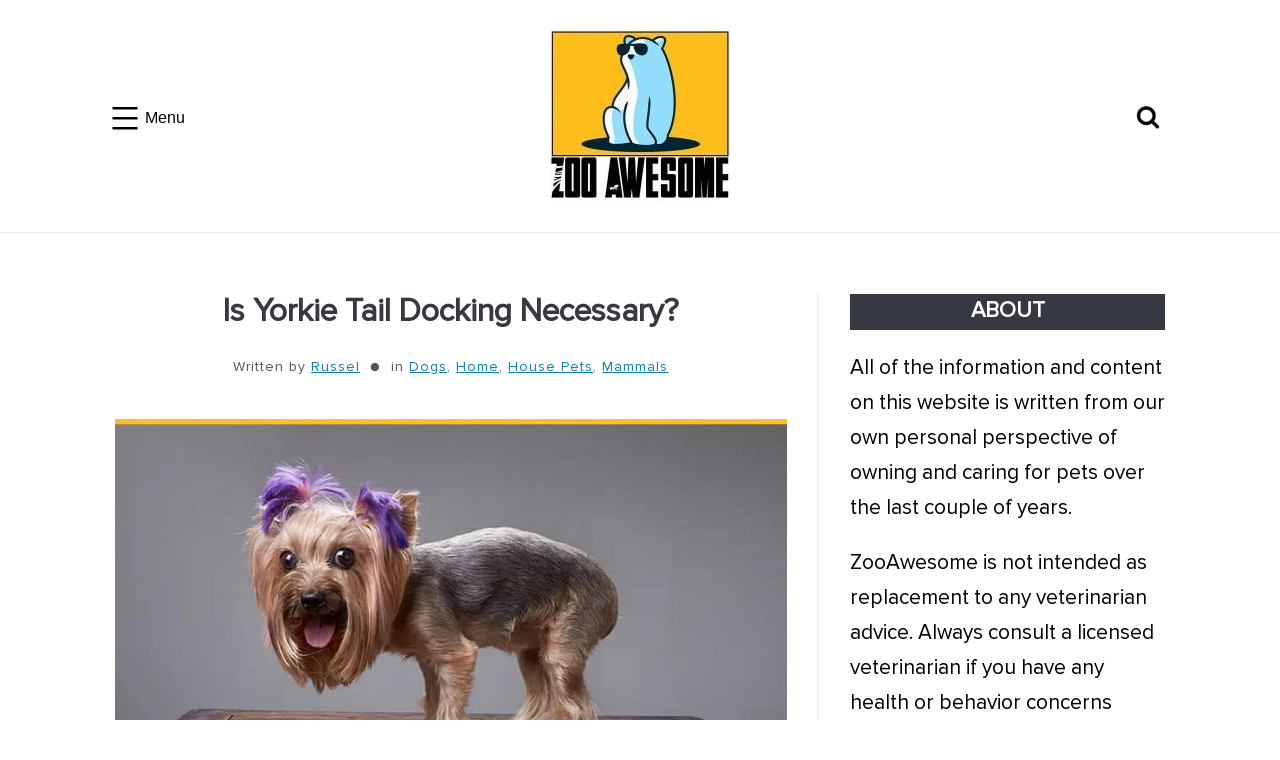

--- FILE ---
content_type: text/html; charset=UTF-8
request_url: https://zooawesome.com/home-pets/is-yorkie-tail-docking-necessary/
body_size: 18023
content:
<!doctype html>
<html lang="en-US" >
<head><meta charset="UTF-8" /><script>if(navigator.userAgent.match(/MSIE|Internet Explorer/i)||navigator.userAgent.match(/Trident\/7\..*?rv:11/i)){var href=document.location.href;if(!href.match(/[?&]nowprocket/)){if(href.indexOf("?")==-1){if(href.indexOf("#")==-1){document.location.href=href+"?nowprocket=1"}else{document.location.href=href.replace("#","?nowprocket=1#")}}else{if(href.indexOf("#")==-1){document.location.href=href+"&nowprocket=1"}else{document.location.href=href.replace("#","&nowprocket=1#")}}}}</script><script>class RocketLazyLoadScripts{constructor(){this.triggerEvents=["keydown","mousedown","mousemove","touchmove","touchstart","touchend","wheel"],this.userEventHandler=this._triggerListener.bind(this),this.touchStartHandler=this._onTouchStart.bind(this),this.touchMoveHandler=this._onTouchMove.bind(this),this.touchEndHandler=this._onTouchEnd.bind(this),this.clickHandler=this._onClick.bind(this),this.interceptedClicks=[],window.addEventListener("pageshow",(e=>{this.persisted=e.persisted})),window.addEventListener("DOMContentLoaded",(()=>{this._preconnect3rdParties()})),this.delayedScripts={normal:[],async:[],defer:[]},this.allJQueries=[]}_addUserInteractionListener(e){document.hidden?e._triggerListener():(this.triggerEvents.forEach((t=>window.addEventListener(t,e.userEventHandler,{passive:!0}))),window.addEventListener("touchstart",e.touchStartHandler,{passive:!0}),window.addEventListener("mousedown",e.touchStartHandler),document.addEventListener("visibilitychange",e.userEventHandler))}_removeUserInteractionListener(){this.triggerEvents.forEach((e=>window.removeEventListener(e,this.userEventHandler,{passive:!0}))),document.removeEventListener("visibilitychange",this.userEventHandler)}_onTouchStart(e){"HTML"!==e.target.tagName&&(window.addEventListener("touchend",this.touchEndHandler),window.addEventListener("mouseup",this.touchEndHandler),window.addEventListener("touchmove",this.touchMoveHandler,{passive:!0}),window.addEventListener("mousemove",this.touchMoveHandler),e.target.addEventListener("click",this.clickHandler),this._renameDOMAttribute(e.target,"onclick","rocket-onclick"))}_onTouchMove(e){window.removeEventListener("touchend",this.touchEndHandler),window.removeEventListener("mouseup",this.touchEndHandler),window.removeEventListener("touchmove",this.touchMoveHandler,{passive:!0}),window.removeEventListener("mousemove",this.touchMoveHandler),e.target.removeEventListener("click",this.clickHandler),this._renameDOMAttribute(e.target,"rocket-onclick","onclick")}_onTouchEnd(e){window.removeEventListener("touchend",this.touchEndHandler),window.removeEventListener("mouseup",this.touchEndHandler),window.removeEventListener("touchmove",this.touchMoveHandler,{passive:!0}),window.removeEventListener("mousemove",this.touchMoveHandler)}_onClick(e){e.target.removeEventListener("click",this.clickHandler),this._renameDOMAttribute(e.target,"rocket-onclick","onclick"),this.interceptedClicks.push(e),e.preventDefault(),e.stopPropagation(),e.stopImmediatePropagation()}_replayClicks(){window.removeEventListener("touchstart",this.touchStartHandler,{passive:!0}),window.removeEventListener("mousedown",this.touchStartHandler),this.interceptedClicks.forEach((e=>{e.target.dispatchEvent(new MouseEvent("click",{view:e.view,bubbles:!0,cancelable:!0}))}))}_renameDOMAttribute(e,t,n){e.hasAttribute&&e.hasAttribute(t)&&(event.target.setAttribute(n,event.target.getAttribute(t)),event.target.removeAttribute(t))}_triggerListener(){this._removeUserInteractionListener(this),"loading"===document.readyState?document.addEventListener("DOMContentLoaded",this._loadEverythingNow.bind(this)):this._loadEverythingNow()}_preconnect3rdParties(){let e=[];document.querySelectorAll("script[type=rocketlazyloadscript]").forEach((t=>{if(t.hasAttribute("src")){const n=new URL(t.src).origin;n!==location.origin&&e.push({src:n,crossOrigin:t.crossOrigin||"module"===t.getAttribute("data-rocket-type")})}})),e=[...new Map(e.map((e=>[JSON.stringify(e),e]))).values()],this._batchInjectResourceHints(e,"preconnect")}async _loadEverythingNow(){this.lastBreath=Date.now(),this._delayEventListeners(),this._delayJQueryReady(this),this._handleDocumentWrite(),this._registerAllDelayedScripts(),this._preloadAllScripts(),await this._loadScriptsFromList(this.delayedScripts.normal),await this._loadScriptsFromList(this.delayedScripts.defer),await this._loadScriptsFromList(this.delayedScripts.async);try{await this._triggerDOMContentLoaded(),await this._triggerWindowLoad()}catch(e){}window.dispatchEvent(new Event("rocket-allScriptsLoaded")),this._replayClicks()}_registerAllDelayedScripts(){document.querySelectorAll("script[type=rocketlazyloadscript]").forEach((e=>{e.hasAttribute("src")?e.hasAttribute("async")&&!1!==e.async?this.delayedScripts.async.push(e):e.hasAttribute("defer")&&!1!==e.defer||"module"===e.getAttribute("data-rocket-type")?this.delayedScripts.defer.push(e):this.delayedScripts.normal.push(e):this.delayedScripts.normal.push(e)}))}async _transformScript(e){return await this._littleBreath(),new Promise((t=>{const n=document.createElement("script");[...e.attributes].forEach((e=>{let t=e.nodeName;"type"!==t&&("data-rocket-type"===t&&(t="type"),n.setAttribute(t,e.nodeValue))})),e.hasAttribute("src")?(n.addEventListener("load",t),n.addEventListener("error",t)):(n.text=e.text,t());try{e.parentNode.replaceChild(n,e)}catch(e){t()}}))}async _loadScriptsFromList(e){const t=e.shift();return t?(await this._transformScript(t),this._loadScriptsFromList(e)):Promise.resolve()}_preloadAllScripts(){this._batchInjectResourceHints([...this.delayedScripts.normal,...this.delayedScripts.defer,...this.delayedScripts.async],"preload")}_batchInjectResourceHints(e,t){var n=document.createDocumentFragment();e.forEach((e=>{if(e.src){const i=document.createElement("link");i.href=e.src,i.rel=t,"preconnect"!==t&&(i.as="script"),e.getAttribute&&"module"===e.getAttribute("data-rocket-type")&&(i.crossOrigin=!0),e.crossOrigin&&(i.crossOrigin=e.crossOrigin),n.appendChild(i)}})),document.head.appendChild(n)}_delayEventListeners(){let e={};function t(t,n){!function(t){function n(n){return e[t].eventsToRewrite.indexOf(n)>=0?"rocket-"+n:n}e[t]||(e[t]={originalFunctions:{add:t.addEventListener,remove:t.removeEventListener},eventsToRewrite:[]},t.addEventListener=function(){arguments[0]=n(arguments[0]),e[t].originalFunctions.add.apply(t,arguments)},t.removeEventListener=function(){arguments[0]=n(arguments[0]),e[t].originalFunctions.remove.apply(t,arguments)})}(t),e[t].eventsToRewrite.push(n)}function n(e,t){let n=e[t];Object.defineProperty(e,t,{get:()=>n||function(){},set(i){e["rocket"+t]=n=i}})}t(document,"DOMContentLoaded"),t(window,"DOMContentLoaded"),t(window,"load"),t(window,"pageshow"),t(document,"readystatechange"),n(document,"onreadystatechange"),n(window,"onload"),n(window,"onpageshow")}_delayJQueryReady(e){let t=window.jQuery;Object.defineProperty(window,"jQuery",{get:()=>t,set(n){if(n&&n.fn&&!e.allJQueries.includes(n)){n.fn.ready=n.fn.init.prototype.ready=function(t){e.domReadyFired?t.bind(document)(n):document.addEventListener("rocket-DOMContentLoaded",(()=>t.bind(document)(n)))};const t=n.fn.on;n.fn.on=n.fn.init.prototype.on=function(){if(this[0]===window){function e(e){return e.split(" ").map((e=>"load"===e||0===e.indexOf("load.")?"rocket-jquery-load":e)).join(" ")}"string"==typeof arguments[0]||arguments[0]instanceof String?arguments[0]=e(arguments[0]):"object"==typeof arguments[0]&&Object.keys(arguments[0]).forEach((t=>{delete Object.assign(arguments[0],{[e(t)]:arguments[0][t]})[t]}))}return t.apply(this,arguments),this},e.allJQueries.push(n)}t=n}})}async _triggerDOMContentLoaded(){this.domReadyFired=!0,await this._littleBreath(),document.dispatchEvent(new Event("rocket-DOMContentLoaded")),await this._littleBreath(),window.dispatchEvent(new Event("rocket-DOMContentLoaded")),await this._littleBreath(),document.dispatchEvent(new Event("rocket-readystatechange")),await this._littleBreath(),document.rocketonreadystatechange&&document.rocketonreadystatechange()}async _triggerWindowLoad(){await this._littleBreath(),window.dispatchEvent(new Event("rocket-load")),await this._littleBreath(),window.rocketonload&&window.rocketonload(),await this._littleBreath(),this.allJQueries.forEach((e=>e(window).trigger("rocket-jquery-load"))),await this._littleBreath();const e=new Event("rocket-pageshow");e.persisted=this.persisted,window.dispatchEvent(e),await this._littleBreath(),window.rocketonpageshow&&window.rocketonpageshow({persisted:this.persisted})}_handleDocumentWrite(){const e=new Map;document.write=document.writeln=function(t){const n=document.currentScript,i=document.createRange(),r=n.parentElement;let o=e.get(n);void 0===o&&(o=n.nextSibling,e.set(n,o));const s=document.createDocumentFragment();i.setStart(s,0),s.appendChild(i.createContextualFragment(t)),r.insertBefore(s,o)}}async _littleBreath(){Date.now()-this.lastBreath>45&&(await this._requestAnimFrame(),this.lastBreath=Date.now())}async _requestAnimFrame(){return document.hidden?new Promise((e=>setTimeout(e))):new Promise((e=>requestAnimationFrame(e)))}static run(){const e=new RocketLazyLoadScripts;e._addUserInteractionListener(e)}}RocketLazyLoadScripts.run();</script>
	
	<meta name="viewport" content="width=device-width, initial-scale=1" />
	<meta name='robots' content='index, follow, max-image-preview:large, max-snippet:-1, max-video-preview:-1' />

	<!-- This site is optimized with the Yoast SEO plugin v24.6 - https://yoast.com/wordpress/plugins/seo/ -->
	<title>Is Yorkie Tail Docking Necessary? | ZooAwesome</title><link rel="stylesheet" href="https://zooawesome.com/wp-content/cache/min/1/7831c8a38b81d757bf4ac938c4c83814.css" media="all" data-minify="1" />
	<link rel="canonical" href="https://zooawesome.com/home-pets/is-yorkie-tail-docking-necessary/" />
	<meta property="og:locale" content="en_US" />
	<meta property="og:type" content="article" />
	<meta property="og:title" content="Is Yorkie Tail Docking Necessary? | ZooAwesome" />
	<meta property="og:description" content="It&#8217;s hard to believe that the cutest dog breed ever could have its tail docked. &nbsp; It seems so cruel! &nbsp; But it&#8217;s a common practice for many dog breeds, including Yorkshire Terriers. &nbsp; While it&#8217;s my opinion that docking&hellip; Continue reading Is Yorkie Tail Docking Necessary?" />
	<meta property="og:url" content="https://zooawesome.com/home-pets/is-yorkie-tail-docking-necessary/" />
	<meta property="og:site_name" content="ZooAwesome" />
	<meta property="article:published_time" content="2022-09-18T10:57:03+00:00" />
	<meta property="og:image" content="https://zooawesome.com/wp-content/uploads/2022/09/Is-Yorkie-Tail-Docking-Necessary.jpg" />
	<meta property="og:image:width" content="770" />
	<meta property="og:image:height" content="514" />
	<meta property="og:image:type" content="image/jpeg" />
	<meta name="author" content="Russel" />
	<meta name="twitter:card" content="summary_large_image" />
	<meta name="twitter:label1" content="Written by" />
	<meta name="twitter:data1" content="Russel" />
	<meta name="twitter:label2" content="Est. reading time" />
	<meta name="twitter:data2" content="3 minutes" />
	<script type="application/ld+json" class="yoast-schema-graph">{"@context":"https://schema.org","@graph":[{"@type":"Article","@id":"https://zooawesome.com/home-pets/is-yorkie-tail-docking-necessary/#article","isPartOf":{"@id":"https://zooawesome.com/home-pets/is-yorkie-tail-docking-necessary/"},"author":{"name":"Russel","@id":"https://zooawesome.com/#/schema/person/071bf087305bef15f16a7f69a3a6a6e5"},"headline":"Is Yorkie Tail Docking Necessary?","datePublished":"2022-09-18T10:57:03+00:00","mainEntityOfPage":{"@id":"https://zooawesome.com/home-pets/is-yorkie-tail-docking-necessary/"},"wordCount":680,"commentCount":0,"publisher":{"@id":"https://zooawesome.com/#organization"},"image":{"@id":"https://zooawesome.com/home-pets/is-yorkie-tail-docking-necessary/#primaryimage"},"thumbnailUrl":"https://zooawesome.com/wp-content/uploads/2022/09/Is-Yorkie-Tail-Docking-Necessary.jpg","articleSection":["Dogs","Home","House Pets","Mammals"],"inLanguage":"en-US","potentialAction":[{"@type":"CommentAction","name":"Comment","target":["https://zooawesome.com/home-pets/is-yorkie-tail-docking-necessary/#respond"]}]},{"@type":"WebPage","@id":"https://zooawesome.com/home-pets/is-yorkie-tail-docking-necessary/","url":"https://zooawesome.com/home-pets/is-yorkie-tail-docking-necessary/","name":"Is Yorkie Tail Docking Necessary? | ZooAwesome","isPartOf":{"@id":"https://zooawesome.com/#website"},"primaryImageOfPage":{"@id":"https://zooawesome.com/home-pets/is-yorkie-tail-docking-necessary/#primaryimage"},"image":{"@id":"https://zooawesome.com/home-pets/is-yorkie-tail-docking-necessary/#primaryimage"},"thumbnailUrl":"https://zooawesome.com/wp-content/uploads/2022/09/Is-Yorkie-Tail-Docking-Necessary.jpg","datePublished":"2022-09-18T10:57:03+00:00","breadcrumb":{"@id":"https://zooawesome.com/home-pets/is-yorkie-tail-docking-necessary/#breadcrumb"},"inLanguage":"en-US","potentialAction":[{"@type":"ReadAction","target":["https://zooawesome.com/home-pets/is-yorkie-tail-docking-necessary/"]}]},{"@type":"ImageObject","inLanguage":"en-US","@id":"https://zooawesome.com/home-pets/is-yorkie-tail-docking-necessary/#primaryimage","url":"https://zooawesome.com/wp-content/uploads/2022/09/Is-Yorkie-Tail-Docking-Necessary.jpg","contentUrl":"https://zooawesome.com/wp-content/uploads/2022/09/Is-Yorkie-Tail-Docking-Necessary.jpg","width":770,"height":514,"caption":"Is Yorkie Tail Docking Necessary"},{"@type":"BreadcrumbList","@id":"https://zooawesome.com/home-pets/is-yorkie-tail-docking-necessary/#breadcrumb","itemListElement":[{"@type":"ListItem","position":1,"name":"Home","item":"https://zooawesome.com/"},{"@type":"ListItem","position":2,"name":"Is Yorkie Tail Docking Necessary?"}]},{"@type":"WebSite","@id":"https://zooawesome.com/#website","url":"https://zooawesome.com/","name":"ZooAwesome","description":"Pet Owner&#039;s Online Compendium","publisher":{"@id":"https://zooawesome.com/#organization"},"potentialAction":[{"@type":"SearchAction","target":{"@type":"EntryPoint","urlTemplate":"https://zooawesome.com/?s={search_term_string}"},"query-input":{"@type":"PropertyValueSpecification","valueRequired":true,"valueName":"search_term_string"}}],"inLanguage":"en-US"},{"@type":"Organization","@id":"https://zooawesome.com/#organization","name":"ZooAwesome","url":"https://zooawesome.com/","logo":{"@type":"ImageObject","inLanguage":"en-US","@id":"https://zooawesome.com/#/schema/logo/image/","url":"https://zooawesome.com/wp-content/uploads/2021/03/Logo-2-e1620215313119.jpg","contentUrl":"https://zooawesome.com/wp-content/uploads/2021/03/Logo-2-e1620215313119.jpg","width":180,"height":172,"caption":"ZooAwesome"},"image":{"@id":"https://zooawesome.com/#/schema/logo/image/"}},{"@type":"Person","@id":"https://zooawesome.com/#/schema/person/071bf087305bef15f16a7f69a3a6a6e5","name":"Russel","image":{"@type":"ImageObject","inLanguage":"en-US","@id":"https://zooawesome.com/#/schema/person/image/","url":"https://zooawesome.com/wp-content/uploads/2021/03/bio-zooawesome.jpg","contentUrl":"https://zooawesome.com/wp-content/uploads/2021/03/bio-zooawesome.jpg","caption":"Russel"},"description":"They say I'm the crazy pet person in my friend group - guilty as charged! Between writing care guides and collecting exotic pets, there's never a dull moment!","sameAs":["https://zooawesome.com"],"url":"https://zooawesome.com/author/qjxwvnn3wqbemu6/"}]}</script>
	<!-- / Yoast SEO plugin. -->


<link rel='dns-prefetch' href='//scripts.mediavine.com' />

<link rel="alternate" type="application/rss+xml" title="ZooAwesome &raquo; Feed" href="https://zooawesome.com/feed/" />
<link rel="alternate" type="application/rss+xml" title="ZooAwesome &raquo; Comments Feed" href="https://zooawesome.com/comments/feed/" />
<link rel="alternate" type="application/rss+xml" title="ZooAwesome &raquo; Is Yorkie Tail Docking Necessary? Comments Feed" href="https://zooawesome.com/home-pets/is-yorkie-tail-docking-necessary/feed/" />
<link rel="alternate" title="oEmbed (JSON)" type="application/json+oembed" href="https://zooawesome.com/wp-json/oembed/1.0/embed?url=https%3A%2F%2Fzooawesome.com%2Fhome-pets%2Fis-yorkie-tail-docking-necessary%2F" />
<link rel="alternate" title="oEmbed (XML)" type="text/xml+oembed" href="https://zooawesome.com/wp-json/oembed/1.0/embed?url=https%3A%2F%2Fzooawesome.com%2Fhome-pets%2Fis-yorkie-tail-docking-necessary%2F&#038;format=xml" />
<style id='wp-img-auto-sizes-contain-inline-css'>
img:is([sizes=auto i],[sizes^="auto," i]){contain-intrinsic-size:3000px 1500px}
/*# sourceURL=wp-img-auto-sizes-contain-inline-css */
</style>
<style id='wp-emoji-styles-inline-css'>

	img.wp-smiley, img.emoji {
		display: inline !important;
		border: none !important;
		box-shadow: none !important;
		height: 1em !important;
		width: 1em !important;
		margin: 0 0.07em !important;
		vertical-align: -0.1em !important;
		background: none !important;
		padding: 0 !important;
	}
/*# sourceURL=wp-emoji-styles-inline-css */
</style>
<style id='wp-block-library-inline-css'>
:root{--wp-block-synced-color:#7a00df;--wp-block-synced-color--rgb:122,0,223;--wp-bound-block-color:var(--wp-block-synced-color);--wp-editor-canvas-background:#ddd;--wp-admin-theme-color:#007cba;--wp-admin-theme-color--rgb:0,124,186;--wp-admin-theme-color-darker-10:#006ba1;--wp-admin-theme-color-darker-10--rgb:0,107,160.5;--wp-admin-theme-color-darker-20:#005a87;--wp-admin-theme-color-darker-20--rgb:0,90,135;--wp-admin-border-width-focus:2px}@media (min-resolution:192dpi){:root{--wp-admin-border-width-focus:1.5px}}.wp-element-button{cursor:pointer}:root .has-very-light-gray-background-color{background-color:#eee}:root .has-very-dark-gray-background-color{background-color:#313131}:root .has-very-light-gray-color{color:#eee}:root .has-very-dark-gray-color{color:#313131}:root .has-vivid-green-cyan-to-vivid-cyan-blue-gradient-background{background:linear-gradient(135deg,#00d084,#0693e3)}:root .has-purple-crush-gradient-background{background:linear-gradient(135deg,#34e2e4,#4721fb 50%,#ab1dfe)}:root .has-hazy-dawn-gradient-background{background:linear-gradient(135deg,#faaca8,#dad0ec)}:root .has-subdued-olive-gradient-background{background:linear-gradient(135deg,#fafae1,#67a671)}:root .has-atomic-cream-gradient-background{background:linear-gradient(135deg,#fdd79a,#004a59)}:root .has-nightshade-gradient-background{background:linear-gradient(135deg,#330968,#31cdcf)}:root .has-midnight-gradient-background{background:linear-gradient(135deg,#020381,#2874fc)}:root{--wp--preset--font-size--normal:16px;--wp--preset--font-size--huge:42px}.has-regular-font-size{font-size:1em}.has-larger-font-size{font-size:2.625em}.has-normal-font-size{font-size:var(--wp--preset--font-size--normal)}.has-huge-font-size{font-size:var(--wp--preset--font-size--huge)}.has-text-align-center{text-align:center}.has-text-align-left{text-align:left}.has-text-align-right{text-align:right}.has-fit-text{white-space:nowrap!important}#end-resizable-editor-section{display:none}.aligncenter{clear:both}.items-justified-left{justify-content:flex-start}.items-justified-center{justify-content:center}.items-justified-right{justify-content:flex-end}.items-justified-space-between{justify-content:space-between}.screen-reader-text{border:0;clip-path:inset(50%);height:1px;margin:-1px;overflow:hidden;padding:0;position:absolute;width:1px;word-wrap:normal!important}.screen-reader-text:focus{background-color:#ddd;clip-path:none;color:#444;display:block;font-size:1em;height:auto;left:5px;line-height:normal;padding:15px 23px 14px;text-decoration:none;top:5px;width:auto;z-index:100000}html :where(.has-border-color){border-style:solid}html :where([style*=border-top-color]){border-top-style:solid}html :where([style*=border-right-color]){border-right-style:solid}html :where([style*=border-bottom-color]){border-bottom-style:solid}html :where([style*=border-left-color]){border-left-style:solid}html :where([style*=border-width]){border-style:solid}html :where([style*=border-top-width]){border-top-style:solid}html :where([style*=border-right-width]){border-right-style:solid}html :where([style*=border-bottom-width]){border-bottom-style:solid}html :where([style*=border-left-width]){border-left-style:solid}html :where(img[class*=wp-image-]){height:auto;max-width:100%}:where(figure){margin:0 0 1em}html :where(.is-position-sticky){--wp-admin--admin-bar--position-offset:var(--wp-admin--admin-bar--height,0px)}@media screen and (max-width:600px){html :where(.is-position-sticky){--wp-admin--admin-bar--position-offset:0px}}

/*# sourceURL=wp-block-library-inline-css */
</style><style id='wp-block-search-inline-css'>
.wp-block-search__button{margin-left:10px;word-break:normal}.wp-block-search__button.has-icon{line-height:0}.wp-block-search__button svg{height:1.25em;min-height:24px;min-width:24px;width:1.25em;fill:currentColor;vertical-align:text-bottom}:where(.wp-block-search__button){border:1px solid #ccc;padding:6px 10px}.wp-block-search__inside-wrapper{display:flex;flex:auto;flex-wrap:nowrap;max-width:100%}.wp-block-search__label{width:100%}.wp-block-search.wp-block-search__button-only .wp-block-search__button{box-sizing:border-box;display:flex;flex-shrink:0;justify-content:center;margin-left:0;max-width:100%}.wp-block-search.wp-block-search__button-only .wp-block-search__inside-wrapper{min-width:0!important;transition-property:width}.wp-block-search.wp-block-search__button-only .wp-block-search__input{flex-basis:100%;transition-duration:.3s}.wp-block-search.wp-block-search__button-only.wp-block-search__searchfield-hidden,.wp-block-search.wp-block-search__button-only.wp-block-search__searchfield-hidden .wp-block-search__inside-wrapper{overflow:hidden}.wp-block-search.wp-block-search__button-only.wp-block-search__searchfield-hidden .wp-block-search__input{border-left-width:0!important;border-right-width:0!important;flex-basis:0;flex-grow:0;margin:0;min-width:0!important;padding-left:0!important;padding-right:0!important;width:0!important}:where(.wp-block-search__input){appearance:none;border:1px solid #949494;flex-grow:1;font-family:inherit;font-size:inherit;font-style:inherit;font-weight:inherit;letter-spacing:inherit;line-height:inherit;margin-left:0;margin-right:0;min-width:3rem;padding:8px;text-decoration:unset!important;text-transform:inherit}:where(.wp-block-search__button-inside .wp-block-search__inside-wrapper){background-color:#fff;border:1px solid #949494;box-sizing:border-box;padding:4px}:where(.wp-block-search__button-inside .wp-block-search__inside-wrapper) .wp-block-search__input{border:none;border-radius:0;padding:0 4px}:where(.wp-block-search__button-inside .wp-block-search__inside-wrapper) .wp-block-search__input:focus{outline:none}:where(.wp-block-search__button-inside .wp-block-search__inside-wrapper) :where(.wp-block-search__button){padding:4px 8px}.wp-block-search.aligncenter .wp-block-search__inside-wrapper{margin:auto}.wp-block[data-align=right] .wp-block-search.wp-block-search__button-only .wp-block-search__inside-wrapper{float:right}
/*# sourceURL=https://zooawesome.com/wp-includes/blocks/search/style.min.css */
</style>
<style id='wp-block-search-theme-inline-css'>
.wp-block-search .wp-block-search__label{font-weight:700}.wp-block-search__button{border:1px solid #ccc;padding:.375em .625em}
/*# sourceURL=https://zooawesome.com/wp-includes/blocks/search/theme.min.css */
</style>
<style id='global-styles-inline-css'>
:root{--wp--preset--aspect-ratio--square: 1;--wp--preset--aspect-ratio--4-3: 4/3;--wp--preset--aspect-ratio--3-4: 3/4;--wp--preset--aspect-ratio--3-2: 3/2;--wp--preset--aspect-ratio--2-3: 2/3;--wp--preset--aspect-ratio--16-9: 16/9;--wp--preset--aspect-ratio--9-16: 9/16;--wp--preset--color--black: #000000;--wp--preset--color--cyan-bluish-gray: #abb8c3;--wp--preset--color--white: #FFFFFF;--wp--preset--color--pale-pink: #f78da7;--wp--preset--color--vivid-red: #cf2e2e;--wp--preset--color--luminous-vivid-orange: #ff6900;--wp--preset--color--luminous-vivid-amber: #fcb900;--wp--preset--color--light-green-cyan: #7bdcb5;--wp--preset--color--vivid-green-cyan: #00d084;--wp--preset--color--pale-cyan-blue: #8ed1fc;--wp--preset--color--vivid-cyan-blue: #0693e3;--wp--preset--color--vivid-purple: #9b51e0;--wp--preset--color--dark-gray: #28303D;--wp--preset--color--gray: #39414D;--wp--preset--color--green: #D1E4DD;--wp--preset--color--blue: #D1DFE4;--wp--preset--color--purple: #D1D1E4;--wp--preset--color--red: #E4D1D1;--wp--preset--color--orange: #E4DAD1;--wp--preset--color--yellow: #EEEADD;--wp--preset--gradient--vivid-cyan-blue-to-vivid-purple: linear-gradient(135deg,rgb(6,147,227) 0%,rgb(155,81,224) 100%);--wp--preset--gradient--light-green-cyan-to-vivid-green-cyan: linear-gradient(135deg,rgb(122,220,180) 0%,rgb(0,208,130) 100%);--wp--preset--gradient--luminous-vivid-amber-to-luminous-vivid-orange: linear-gradient(135deg,rgb(252,185,0) 0%,rgb(255,105,0) 100%);--wp--preset--gradient--luminous-vivid-orange-to-vivid-red: linear-gradient(135deg,rgb(255,105,0) 0%,rgb(207,46,46) 100%);--wp--preset--gradient--very-light-gray-to-cyan-bluish-gray: linear-gradient(135deg,rgb(238,238,238) 0%,rgb(169,184,195) 100%);--wp--preset--gradient--cool-to-warm-spectrum: linear-gradient(135deg,rgb(74,234,220) 0%,rgb(151,120,209) 20%,rgb(207,42,186) 40%,rgb(238,44,130) 60%,rgb(251,105,98) 80%,rgb(254,248,76) 100%);--wp--preset--gradient--blush-light-purple: linear-gradient(135deg,rgb(255,206,236) 0%,rgb(152,150,240) 100%);--wp--preset--gradient--blush-bordeaux: linear-gradient(135deg,rgb(254,205,165) 0%,rgb(254,45,45) 50%,rgb(107,0,62) 100%);--wp--preset--gradient--luminous-dusk: linear-gradient(135deg,rgb(255,203,112) 0%,rgb(199,81,192) 50%,rgb(65,88,208) 100%);--wp--preset--gradient--pale-ocean: linear-gradient(135deg,rgb(255,245,203) 0%,rgb(182,227,212) 50%,rgb(51,167,181) 100%);--wp--preset--gradient--electric-grass: linear-gradient(135deg,rgb(202,248,128) 0%,rgb(113,206,126) 100%);--wp--preset--gradient--midnight: linear-gradient(135deg,rgb(2,3,129) 0%,rgb(40,116,252) 100%);--wp--preset--gradient--purple-to-yellow: linear-gradient(160deg, #D1D1E4 0%, #EEEADD 100%);--wp--preset--gradient--yellow-to-purple: linear-gradient(160deg, #EEEADD 0%, #D1D1E4 100%);--wp--preset--gradient--green-to-yellow: linear-gradient(160deg, #D1E4DD 0%, #EEEADD 100%);--wp--preset--gradient--yellow-to-green: linear-gradient(160deg, #EEEADD 0%, #D1E4DD 100%);--wp--preset--gradient--red-to-yellow: linear-gradient(160deg, #E4D1D1 0%, #EEEADD 100%);--wp--preset--gradient--yellow-to-red: linear-gradient(160deg, #EEEADD 0%, #E4D1D1 100%);--wp--preset--gradient--purple-to-red: linear-gradient(160deg, #D1D1E4 0%, #E4D1D1 100%);--wp--preset--gradient--red-to-purple: linear-gradient(160deg, #E4D1D1 0%, #D1D1E4 100%);--wp--preset--font-size--small: 18px;--wp--preset--font-size--medium: 20px;--wp--preset--font-size--large: 24px;--wp--preset--font-size--x-large: 42px;--wp--preset--font-size--extra-small: 16px;--wp--preset--font-size--normal: 20px;--wp--preset--font-size--extra-large: 40px;--wp--preset--font-size--huge: 96px;--wp--preset--font-size--gigantic: 144px;--wp--preset--spacing--20: 0.44rem;--wp--preset--spacing--30: 0.67rem;--wp--preset--spacing--40: 1rem;--wp--preset--spacing--50: 1.5rem;--wp--preset--spacing--60: 2.25rem;--wp--preset--spacing--70: 3.38rem;--wp--preset--spacing--80: 5.06rem;--wp--preset--shadow--natural: 6px 6px 9px rgba(0, 0, 0, 0.2);--wp--preset--shadow--deep: 12px 12px 50px rgba(0, 0, 0, 0.4);--wp--preset--shadow--sharp: 6px 6px 0px rgba(0, 0, 0, 0.2);--wp--preset--shadow--outlined: 6px 6px 0px -3px rgb(255, 255, 255), 6px 6px rgb(0, 0, 0);--wp--preset--shadow--crisp: 6px 6px 0px rgb(0, 0, 0);}:where(.is-layout-flex){gap: 0.5em;}:where(.is-layout-grid){gap: 0.5em;}body .is-layout-flex{display: flex;}.is-layout-flex{flex-wrap: wrap;align-items: center;}.is-layout-flex > :is(*, div){margin: 0;}body .is-layout-grid{display: grid;}.is-layout-grid > :is(*, div){margin: 0;}:where(.wp-block-columns.is-layout-flex){gap: 2em;}:where(.wp-block-columns.is-layout-grid){gap: 2em;}:where(.wp-block-post-template.is-layout-flex){gap: 1.25em;}:where(.wp-block-post-template.is-layout-grid){gap: 1.25em;}.has-black-color{color: var(--wp--preset--color--black) !important;}.has-cyan-bluish-gray-color{color: var(--wp--preset--color--cyan-bluish-gray) !important;}.has-white-color{color: var(--wp--preset--color--white) !important;}.has-pale-pink-color{color: var(--wp--preset--color--pale-pink) !important;}.has-vivid-red-color{color: var(--wp--preset--color--vivid-red) !important;}.has-luminous-vivid-orange-color{color: var(--wp--preset--color--luminous-vivid-orange) !important;}.has-luminous-vivid-amber-color{color: var(--wp--preset--color--luminous-vivid-amber) !important;}.has-light-green-cyan-color{color: var(--wp--preset--color--light-green-cyan) !important;}.has-vivid-green-cyan-color{color: var(--wp--preset--color--vivid-green-cyan) !important;}.has-pale-cyan-blue-color{color: var(--wp--preset--color--pale-cyan-blue) !important;}.has-vivid-cyan-blue-color{color: var(--wp--preset--color--vivid-cyan-blue) !important;}.has-vivid-purple-color{color: var(--wp--preset--color--vivid-purple) !important;}.has-black-background-color{background-color: var(--wp--preset--color--black) !important;}.has-cyan-bluish-gray-background-color{background-color: var(--wp--preset--color--cyan-bluish-gray) !important;}.has-white-background-color{background-color: var(--wp--preset--color--white) !important;}.has-pale-pink-background-color{background-color: var(--wp--preset--color--pale-pink) !important;}.has-vivid-red-background-color{background-color: var(--wp--preset--color--vivid-red) !important;}.has-luminous-vivid-orange-background-color{background-color: var(--wp--preset--color--luminous-vivid-orange) !important;}.has-luminous-vivid-amber-background-color{background-color: var(--wp--preset--color--luminous-vivid-amber) !important;}.has-light-green-cyan-background-color{background-color: var(--wp--preset--color--light-green-cyan) !important;}.has-vivid-green-cyan-background-color{background-color: var(--wp--preset--color--vivid-green-cyan) !important;}.has-pale-cyan-blue-background-color{background-color: var(--wp--preset--color--pale-cyan-blue) !important;}.has-vivid-cyan-blue-background-color{background-color: var(--wp--preset--color--vivid-cyan-blue) !important;}.has-vivid-purple-background-color{background-color: var(--wp--preset--color--vivid-purple) !important;}.has-black-border-color{border-color: var(--wp--preset--color--black) !important;}.has-cyan-bluish-gray-border-color{border-color: var(--wp--preset--color--cyan-bluish-gray) !important;}.has-white-border-color{border-color: var(--wp--preset--color--white) !important;}.has-pale-pink-border-color{border-color: var(--wp--preset--color--pale-pink) !important;}.has-vivid-red-border-color{border-color: var(--wp--preset--color--vivid-red) !important;}.has-luminous-vivid-orange-border-color{border-color: var(--wp--preset--color--luminous-vivid-orange) !important;}.has-luminous-vivid-amber-border-color{border-color: var(--wp--preset--color--luminous-vivid-amber) !important;}.has-light-green-cyan-border-color{border-color: var(--wp--preset--color--light-green-cyan) !important;}.has-vivid-green-cyan-border-color{border-color: var(--wp--preset--color--vivid-green-cyan) !important;}.has-pale-cyan-blue-border-color{border-color: var(--wp--preset--color--pale-cyan-blue) !important;}.has-vivid-cyan-blue-border-color{border-color: var(--wp--preset--color--vivid-cyan-blue) !important;}.has-vivid-purple-border-color{border-color: var(--wp--preset--color--vivid-purple) !important;}.has-vivid-cyan-blue-to-vivid-purple-gradient-background{background: var(--wp--preset--gradient--vivid-cyan-blue-to-vivid-purple) !important;}.has-light-green-cyan-to-vivid-green-cyan-gradient-background{background: var(--wp--preset--gradient--light-green-cyan-to-vivid-green-cyan) !important;}.has-luminous-vivid-amber-to-luminous-vivid-orange-gradient-background{background: var(--wp--preset--gradient--luminous-vivid-amber-to-luminous-vivid-orange) !important;}.has-luminous-vivid-orange-to-vivid-red-gradient-background{background: var(--wp--preset--gradient--luminous-vivid-orange-to-vivid-red) !important;}.has-very-light-gray-to-cyan-bluish-gray-gradient-background{background: var(--wp--preset--gradient--very-light-gray-to-cyan-bluish-gray) !important;}.has-cool-to-warm-spectrum-gradient-background{background: var(--wp--preset--gradient--cool-to-warm-spectrum) !important;}.has-blush-light-purple-gradient-background{background: var(--wp--preset--gradient--blush-light-purple) !important;}.has-blush-bordeaux-gradient-background{background: var(--wp--preset--gradient--blush-bordeaux) !important;}.has-luminous-dusk-gradient-background{background: var(--wp--preset--gradient--luminous-dusk) !important;}.has-pale-ocean-gradient-background{background: var(--wp--preset--gradient--pale-ocean) !important;}.has-electric-grass-gradient-background{background: var(--wp--preset--gradient--electric-grass) !important;}.has-midnight-gradient-background{background: var(--wp--preset--gradient--midnight) !important;}.has-small-font-size{font-size: var(--wp--preset--font-size--small) !important;}.has-medium-font-size{font-size: var(--wp--preset--font-size--medium) !important;}.has-large-font-size{font-size: var(--wp--preset--font-size--large) !important;}.has-x-large-font-size{font-size: var(--wp--preset--font-size--x-large) !important;}
/*# sourceURL=global-styles-inline-css */
</style>

<style id='classic-theme-styles-inline-css'>
/*! This file is auto-generated */
.wp-block-button__link{color:#fff;background-color:#32373c;border-radius:9999px;box-shadow:none;text-decoration:none;padding:calc(.667em + 2px) calc(1.333em + 2px);font-size:1.125em}.wp-block-file__button{background:#32373c;color:#fff;text-decoration:none}
/*# sourceURL=/wp-includes/css/classic-themes.min.css */
</style>






<style id='twenty-twenty-one-style-inline-css'>
:root{--global--color-background: #ffffff;--global--color-primary: #000;--global--color-secondary: #000;--button--color-background: #000;--button--color-text-hover: #000;}
/*# sourceURL=twenty-twenty-one-style-inline-css */
</style>
<link rel='stylesheet' id='twenty-twenty-one-print-style-css' href='https://zooawesome.com/wp-content/themes/zoo/assets/css/print.css?ver=1.1.1614247165' media='print' />

<script async="async" data-noptimize="1" data-cfasync="false" src="https://scripts.mediavine.com/tags/zoo-awesome.js?ver=6.9" id="mv-script-wrapper-js"></script>
<script type="rocketlazyloadscript" src="https://zooawesome.com/wp-includes/js/jquery/jquery.min.js?ver=3.7.1" id="jquery-core-js" defer></script>
<script type="rocketlazyloadscript" src="https://zooawesome.com/wp-includes/js/jquery/jquery-migrate.min.js?ver=3.4.1" id="jquery-migrate-js" defer></script>
<script type="rocketlazyloadscript" src="https://zooawesome.com/wp-content/plugins/wp-user-avatar/assets/flatpickr/flatpickr.min.js?ver=6.9" id="ppress-flatpickr-js" defer></script>
<script type="rocketlazyloadscript" src="https://zooawesome.com/wp-content/plugins/wp-user-avatar/assets/select2/select2.min.js?ver=6.9" id="ppress-select2-js" defer></script>
<link rel="https://api.w.org/" href="https://zooawesome.com/wp-json/" /><link rel="alternate" title="JSON" type="application/json" href="https://zooawesome.com/wp-json/wp/v2/posts/1112836" /><link rel="EditURI" type="application/rsd+xml" title="RSD" href="https://zooawesome.com/xmlrpc.php?rsd" />
<meta name="generator" content="WordPress 6.9" />
<link rel='shortlink' href='https://zooawesome.com/?p=1112836' />
<!-- Global site tag (gtag.js) - Google Analytics -->
<script type="rocketlazyloadscript" async src="https://www.googletagmanager.com/gtag/js?id=UA-117478512-1"></script>
<script type="rocketlazyloadscript">
  window.dataLayer = window.dataLayer || [];
  function gtag(){dataLayer.push(arguments);}
  gtag('js', new Date());

  gtag('config', 'UA-117478512-1');

setTimeout("ga('send','event','adjusted bounce rate','20 seconds')",20000);
</script>

<meta name="p:domain_verify" content="bf005ea462a5371ddac595faace38e6f"/>    
    <script type="rocketlazyloadscript" data-rocket-type="text/javascript">
        var ajaxurl = 'https://zooawesome.com/wp-admin/admin-ajax.php';
    </script>
<link rel="pingback" href="https://zooawesome.com/xmlrpc.php"><style id="custom-background-css">
body.custom-background { background-color: #ffffff; }
</style>
	<link rel="icon" href="https://zooawesome.com/wp-content/uploads/2019/05/cropped-Untitled-1-32x32.png" sizes="32x32" />
<link rel="icon" href="https://zooawesome.com/wp-content/uploads/2019/05/cropped-Untitled-1-192x192.png" sizes="192x192" />
<link rel="apple-touch-icon" href="https://zooawesome.com/wp-content/uploads/2019/05/cropped-Untitled-1-180x180.png" />
<meta name="msapplication-TileImage" content="https://zooawesome.com/wp-content/uploads/2019/05/cropped-Untitled-1-270x270.png" />
		<style id="wp-custom-css">
			.about-me-btn {
    color: #fff;
    border: 1px solid transparent;
    border-radius: 3px;
    background: #363940;
    padding: 3px 4px 5px;
    margin: 0px auto 20px;
    text-align: center;
    display: block;
    max-width: 115px;
    font-size: 16px;
    font-weight: 600;
}
.about-me-btn:hover{
	background:#5e6066;
}

@media only screen and (max-width: 359px) {

#primary {

padding-left: 10px !important;

padding-right: 10px !important;

}

}

/* Bullet Space */
.entry-content ul li {
    margin-bottom: 1em;
}

		</style>
		
</head>

<body class="wp-singular post-template-default single single-post postid-1112836 single-format-standard custom-background wp-custom-logo wp-embed-responsive wp-theme-zoo wp-child-theme-zoo-child is-light-theme has-background-white no-js singular has-main-navigation no-widgets">
<div id="page" class="site">
	<a class="skip-link screen-reader-text" href="#content">Skip to content</a>

	
<header id="masthead" class="site-header has-logo has-title-and-tagline has-menu" role="banner">

	
	<div class="site-logo"><a href="https://zooawesome.com" data-wpel-link="internal"><a href="https://zooawesome.com/" class="custom-logo-link" rel="home"><img width="180" height="172" src="https://zooawesome.com/wp-content/uploads/2021/03/Logo-2-e1620215313119.jpg" class="custom-logo" alt="ZooAwesome" decoding="async" srcset="https://zooawesome.com/wp-content/uploads/2021/03/Logo-2-e1620215313119.jpg 180w,https://zooawesome.com/wp-content/uploads/2021/03/Logo-2-e1620215313119-100x96.webp 100w" sizes="(max-width: 180px) 100vw, 180px" /></a></a>
	<form role="search" method="get" class="search-form" action="https://zooawesome.com/">
    <label>
        <span class="screen-reader-text">Search for:</span>
        <input type="search" class="search-field" placeholder="Search …" value="" name="s" title="Search for:" />
    </label>
    <input type="submit" class="search-submit" value="Search" />
</form>
	</div>

<div class="site-branding">

	
						<p class="site-title"><a href="https://zooawesome.com/" data-wpel-link="internal">ZooAwesome</a></p>
			
			<p class="site-description">
			Pet Owner&#039;s Online Compendium		</p>
		
</div><!-- .site-branding -->


</header><!-- #masthead -->
<div class="custom-menu">
<div class="container">
	
	
	<nav id="site-navigation" class="primary-navigation" role="navigation" aria-label="Primary menu">
		<div class="menu-button-container">
			<button id="primary-mobile-menu" class="button" aria-controls="primary-menu-list" aria-expanded="false">
				<span class="dropdown-icon open">
					<svg class="svg-icon" width="24" height="24" aria-hidden="true" role="img" focusable="false" viewBox="0 0 24 24" fill="none" xmlns="http://www.w3.org/2000/svg"><path fill-rule="evenodd" clip-rule="evenodd" d="M4.5 6H19.5V7.5H4.5V6ZM4.5 12H19.5V13.5H4.5V12ZM19.5 18H4.5V19.5H19.5V18Z" fill="currentColor"/></svg>					<span class="menu_wp_mobile">Menu</span>
				</span>
				<span class="dropdown-icon close">
					<svg class="svg-icon" width="24" height="24" aria-hidden="true" role="img" focusable="false" viewBox="0 0 24 24" fill="none" xmlns="http://www.w3.org/2000/svg"><path fill-rule="evenodd" clip-rule="evenodd" d="M12 10.9394L5.53033 4.46973L4.46967 5.53039L10.9393 12.0001L4.46967 18.4697L5.53033 19.5304L12 13.0607L18.4697 19.5304L19.5303 18.4697L13.0607 12.0001L19.5303 5.53039L18.4697 4.46973L12 10.9394Z" fill="currentColor"/></svg>					<span class="menu_wp_mobile">Close</span>
				</span>
			</button><!-- #primary-mobile-menu -->
		</div><!-- .menu-button-container -->
		<div class="primary-menu-container"><ul id="primary-menu-list" class="menu-wrapper"><li id="menu-item-100270" class="home menu-item menu-item-type-taxonomy menu-item-object-category current-post-ancestor current-menu-parent current-post-parent menu-item-100270"><a href="https://zooawesome.com/category/home-pets/" data-wpel-link="internal">Home</a></li>
<li id="menu-item-100549" class="farm menu-item menu-item-type-taxonomy menu-item-object-category menu-item-100549"><a href="https://zooawesome.com/category/farm-pets/" data-wpel-link="internal">Farm</a></li>
<li id="menu-item-100119" class="wild menu-item menu-item-type-taxonomy menu-item-object-category menu-item-100119"><a href="https://zooawesome.com/category/wild-pets/" data-wpel-link="internal">Wild</a></li>
</ul></div>	</nav><!-- #site-navigation -->
</div>
	</div>
	
	<div id="content" class="site-content">
		<div id="primary" class="content-area">
			<main id="main" class="site-main" role="main">
<article id="post-1112836" class="post-1112836 post type-post status-publish format-standard has-post-thumbnail hentry category-dogs category-home-pets category-house-pets category-mammals mv-content-wrapper entry">

	<header class="entry-header alignwide wc-single-post-title">
		<h1 class="entry-title">Is Yorkie Tail Docking Necessary?</h1>        <div class="entry-meta">
        <meta itemprop="datePublished" content="September 18th, 2022">
        <meta itemprop="dateModified" content="September 18th, 2022">
        <span class="byline"> Written by <span class="author vcard">
        <a class="url fn n" href="https://zooawesome.com/author/qjxwvnn3wqbemu6/" data-wpel-link="internal">Russel</a>
        </span> </span>
        <meta itemprop="author" content="Russel">
        <link id="page-url" itemprop="mainEntityOfPage" href="https://zooawesome.com/home-pets/is-yorkie-tail-docking-necessary/">
         in <a href="https://zooawesome.com/category/home-pets/house-pets/mammals/dogs/" title="Category Name" data-wpel-link="internal">Dogs</a>, <a href="https://zooawesome.com/category/home-pets/" title="Category Name" data-wpel-link="internal">Home</a>, <a href="https://zooawesome.com/category/home-pets/house-pets/" title="Category Name" data-wpel-link="internal">House Pets</a>, <a href="https://zooawesome.com/category/home-pets/house-pets/mammals/" title="Category Name" data-wpel-link="internal">Mammals</a></div>
        
		
		
			<figure class="post-thumbnail">
				<img width="770" height="514" src="https://zooawesome.com/wp-content/uploads/2022/09/Is-Yorkie-Tail-Docking-Necessary.webp" class="attachment-post-thumbnail size-post-thumbnail wp-post-image" alt="Is Yorkie Tail Docking Necessary" decoding="async" fetchpriority="high" srcset="https://zooawesome.com/wp-content/uploads/2022/09/Is-Yorkie-Tail-Docking-Necessary.webp 770w,https://zooawesome.com/wp-content/uploads/2022/09/Is-Yorkie-Tail-Docking-Necessary-300x200.webp 300w,https://zooawesome.com/wp-content/uploads/2022/09/Is-Yorkie-Tail-Docking-Necessary-100x67.webp 100w" sizes="(max-width: 770px) 100vw, 770px" style="width:100%;height:66.75%;max-width:770px;" />							</figure><!-- .post-thumbnail -->

					</header>

	<div class="entry-content">
		<p>It&#8217;s hard to believe that the cutest dog breed ever could have its tail docked.</p>
<p>&nbsp;</p>
<p>It seems so cruel!</p>
<p>&nbsp;</p>
<p>But it&#8217;s a common practice for many dog breeds, including Yorkshire Terriers.</p>
<p>&nbsp;</p>
<p>While it&#8217;s my opinion that docking a Yorkie&#8217;s tail is unnecessary, there are some instances where it may be required by law or may be necessary for your dog&#8217;s health.</p>
<p>&nbsp;</p>
<p>In this article, we&#8217;ll discuss why you should consider not docking your Yorkie&#8217;s tail and what situations might benefit from having their tails docked.</p>
<p>&nbsp;</p>
<h2><strong>Do Yorkies Need Their Tail Docked?</strong></h2>
<p><img decoding="async" class="aligncenter size-full wp-image-1112838" src="https://zooawesome.com/wp-content/uploads/2022/09/Is-Yorkie-Tail-Docking-Necessary-1.webp" alt="yorkie docked tail" width="573" height="486" srcset="https://zooawesome.com/wp-content/uploads/2022/09/Is-Yorkie-Tail-Docking-Necessary-1.webp 573w,https://zooawesome.com/wp-content/uploads/2022/09/Is-Yorkie-Tail-Docking-Necessary-1-300x254.webp 300w,https://zooawesome.com/wp-content/uploads/2022/09/Is-Yorkie-Tail-Docking-Necessary-1-100x85.webp 100w" sizes="(max-width: 573px) 100vw, 573px" /></p>
<p>&nbsp;</p>
<p>You might have heard of tail docking before, but what exactly is it?</p>
<p>&nbsp;</p>
<p>The most common reason people dock their Yorkies&#8217; tails is because they want to be able to show them in competitions like agility or obedience trials.</p>
<p>&nbsp;</p>
<p>The AKC describes docking as &#8220;a practice that has been used by some kennel clubs to help prevent injuries and make it easier for dogs to compete in certain events.&#8221;</p>
<p>&nbsp;</p>
<h2><strong>Where is it Illegal to Dock a Yorkie’s Tail?</strong></h2>
<p><strong>In countries like England, Australia, Finland, Austria, Italy, Netherlands, Iceland, and Croatia, among others, it is illegal to dock a Yorkie. &nbsp;</strong></p>
<p>&nbsp;</p>
<h2><strong>What’s the Difference Between a Natural Tail and a Docked Tail on a Yorkie?</strong></h2>
<p>If you’re looking for the difference between a natural tail and a docked tail, here are some key points:</p>
<p>&nbsp;</p>
<ul>
<li style="padding-bottom: 16px;">A natural Yorkie tail is longer and more flexible than a docked one.</li>
<li style="padding-bottom: 16px;">A natural Yorkie&#8217;s backside is covered in fur, while his front side has hair that can be trimmed to look like a “puppy cut” or “tapered cut.” A docked dog has skin covering where his backside used to be furred out, with only his front paws left free of any hair styling.</li>
<li style="padding-bottom: 16px;">Because their tails are longer and more flexible than those of dogs who have had their tails amputated (docked), Yorkies can keep them high or low depending on what they&#8217;re doing.</li>
</ul>
<p>&nbsp;</p>
<p>&nbsp;</p>
<div class="rpscw-recentpostwrap"><h3>Learn More:</h3>       


        
         <div class="rpscw-col">
         <div class="rpscw-recentposts">
<div class="rpscw-sidept"><a href="https://zooawesome.com/home-pets/can-cats-sense-bad-energy/" data-wpel-link="internal">Can Cats Sense Bad Energy?</a></div>



<div class="rpscw-widgetp">

<!-- <a href="the_permalink();" data-wpel-link="internal"><img src='' /></a>  -->
   


    <a href="https://zooawesome.com/home-pets/can-cats-sense-bad-energy/" data-wpel-link="internal"><img decoding="async" width="150" height="100" src="https://zooawesome.com/wp-content/uploads/2022/09/Can-Cats-Sense-Bad-Energy.webp" class="attachment-https://zooawesome.com/wp-content/uploads/2022/09/Is-Yorkie-Tail-Docking-Necessary-100x67.jpgx100x67x1 size-https://zooawesome.com/wp-content/uploads/2022/09/Is-Yorkie-Tail-Docking-Necessary-100x67.jpgx100x67x1 wp-post-image" alt="Can Cats Sense Bad Energy" srcset="https://zooawesome.com/wp-content/uploads/2022/09/Can-Cats-Sense-Bad-Energy.webp 770w,https://zooawesome.com/wp-content/uploads/2022/09/Can-Cats-Sense-Bad-Energy-300x200.webp 300w,https://zooawesome.com/wp-content/uploads/2022/09/Can-Cats-Sense-Bad-Energy-100x67.webp 100w" sizes="(max-width: 150px) 100vw, 150px" /></a> 
</div>


 <div class="rpscw-excerptsc">
        

</div>
        
        

<div class="rpscw-postmeta">

        
<div class="rpscw-infoblock">



    
        
<div class="rpscw-datetime">

Posted On: 18th September 2022
</div>

  
  

  


</div>

</div>


            </div>
            </div>

     
            
        </div>
<p>&nbsp;</p>
<p>&nbsp;</p>
<h2><strong>Is Docking a Yorkie’s Tail Painful for the Dog?</strong></h2>
<p>While docking is not a painful procedure, it is often not necessary.</p>
<p>&nbsp;</p>
<p>Many owners say they do it to prevent tail injuries and discomfort for their pets, but there are other ways to protect Yorkies from these issues.</p>
<p>&nbsp;</p>
<p>First of all, you can use a harness instead of a collar when walking your dog.</p>
<p>&nbsp;</p>
<p>This will minimize pulling on his or her neck, which can cause strain and injury to the spine or injury where the tail meets the spine.</p>
<p>&nbsp;</p>
<p>If your Yorkie does decide to chew on something she shouldn’t, make sure she has plenty of toys available so that she doesn’t need any others!</p>
<p>&nbsp;</p>
<h2><strong>What are the Risks of Docking a Yorkie’s Tail?</strong></h2>
<p>There are many risks involved with docking your dog’s tail.</p>
<p>&nbsp;</p>
<p>The most notable is an infection at the site of the surgery, which may require additional treatment.</p>
<p>&nbsp;</p>
<p>Other risks include bleeding, excessive swelling, and problems with healing after the procedure.</p>
<p>&nbsp;</p>
<p>It may also be difficult to keep your Yorkie from licking at the stitches or bandage, which can lead to infection as well as pain on behalf of your dog.</p>
<p>&nbsp;</p>
<p>If this happens, you will need to go back to the vet for further treatment or remove the bandage yourself at home.</p>
<p>&nbsp;</p>
<p>In some cases, dogs have been known to bleed heavily after their tails were removed, which requires immediate medical attention.</p>
<p>&nbsp;</p>
<h3><strong>Conclusion</strong></h3>
<p>All in all, the question of whether or not to dock a Yorkie’s tail is one that is best answered by you and your vet.</p>
<p>&nbsp;</p>
<p>If you feel like your dog would be happier with a docked tail, then go for it!</p>
<p>&nbsp;</p>
<p>Just be sure to ask plenty of questions about the procedure so that you can feel confident in making this decision for your best friend.</p>
<p>&nbsp;</p>
<h3><strong>See Also</strong></h3>
<ul class="display-posts-listing"><li class="listing-item"><a class="title" href="https://zooawesome.com/home-pets/can-a-puppy-swim-in-a-pool/" data-wpel-link="internal">Can a Puppy Swim In a Pool?</a></li></ul>
	</div><!-- .entry-content -->
	
	<footer class="entry-footer default-max-width">
		<div class="posted-by"><span class="posted-on">Published <time class="entry-date published updated" datetime="2022-09-18T10:57:03+00:00">September 18, 2022</time></span></div><div class="post-taxonomies"><span class="cat-links">Categorized as <a href="https://zooawesome.com/category/home-pets/house-pets/mammals/dogs/" rel="category tag" data-wpel-link="internal">Dogs</a>, <a href="https://zooawesome.com/category/home-pets/" rel="category tag" data-wpel-link="internal">Home</a>, <a href="https://zooawesome.com/category/home-pets/house-pets/" rel="category tag" data-wpel-link="internal">House Pets</a>, <a href="https://zooawesome.com/category/home-pets/house-pets/mammals/" rel="category tag" data-wpel-link="internal">Mammals</a> </span></div>	</footer><!-- .entry-footer -->

				<div class="author-bio show-avatars">
		<img data-del="avatar" src='https://zooawesome.com/wp-content/uploads/2021/03/bio-zooawesome.jpg' class='avatar pp-user-avatar avatar-85 photo ' height='85' width='85'/>		<div class="author-bio-content">
			<h2 class="author-title">Russel</h2>
			<p class="author-description"> They say I'm the crazy pet person in my friend group - guilty as charged!

Between writing care guides and collecting exotic pets, there's never a dull moment!</p><!-- .author-description -->
		</div><!-- .author-bio-content -->
	</div><!-- .author-bio -->
	
</article><!-- #post-1112836 -->

	<nav class="navigation post-navigation" aria-label="Posts">
		<h2 class="screen-reader-text">Post navigation</h2>
		<div class="nav-links"><div class="nav-previous"><a href="https://zooawesome.com/home-pets/can-a-puppy-swim-in-a-pool/" rel="prev" data-wpel-link="internal"><p class="meta-nav"><svg class="svg-icon" width="24" height="24" aria-hidden="true" role="img" focusable="false" viewBox="0 0 24 24" fill="none" xmlns="http://www.w3.org/2000/svg"><path fill-rule="evenodd" clip-rule="evenodd" d="M20 13v-2H8l4-4-1-2-7 7 7 7 1-2-4-4z" fill="currentColor"/></svg>Previous Post</p><p class="post-title">Can a Puppy Swim In a Pool?</p></a></div><div class="nav-next"><a href="https://zooawesome.com/home-pets/why-do-small-dogs-bark-at-big-dogs-5-reasons/" rel="next" data-wpel-link="internal"><p class="meta-nav">Next Post<svg class="svg-icon" width="24" height="24" aria-hidden="true" role="img" focusable="false" viewBox="0 0 24 24" fill="none" xmlns="http://www.w3.org/2000/svg"><path fill-rule="evenodd" clip-rule="evenodd" d="m4 13v-2h12l-4-4 1-2 7 7-7 7-1-2 4-4z" fill="currentColor"/></svg></p><p class="post-title">Why Do Small Dogs Bark at Big Dogs? 5 Reasons</p></a></div></div>
	</nav>			</main><!-- #main -->
			<div class="sidebar"><div class="widget_text widget-content"><h3 class="widget-title">About</h3><div class="textwidget custom-html-widget"><p>
	All of the information and content on this website is written from our own personal perspective of owning and caring for pets over the last couple of years.</p>
<p class="about-sidebar">
ZooAwesome is not intended as replacement to any veterinarian advice. Always consult a licensed veterinarian if you have any health or behavior concerns about your pets.
	</p>
</div></div><div class="widget-content"><form role="search" method="get" action="https://zooawesome.com/" class="wp-block-search__button-outside wp-block-search__text-button wp-block-search"    ><label class="wp-block-search__label" for="wp-block-search__input-1" >Search</label><div class="wp-block-search__inside-wrapper" ><input class="wp-block-search__input" id="wp-block-search__input-1" placeholder="" value="" type="search" name="s" required /><button aria-label="Search" class="wp-block-search__button wp-element-button" type="submit" >Search</button></div></form></div>
		<div class="widget-content">
		<h3 class="widget-title">Recent Posts</h3><nav aria-label="Recent Posts">
		<ul>
											<li>
					<a href="https://zooawesome.com/wild-pets/jumping-spiders-as-pets-complete-species-guide-for-new-owners/" data-wpel-link="internal">Jumping Spiders as Pets: Complete Species Guide for New Owners</a>
									</li>
											<li>
					<a href="https://zooawesome.com/wild-pets/identify-any-jumping-spider-in-3-easy-steps-a-complete-field-guide/" data-wpel-link="internal">Identify Any Jumping Spider in 3 Easy Steps: A Complete Field Guide</a>
									</li>
											<li>
					<a href="https://zooawesome.com/wild-pets/rainforest-ninja-how-amazon-jumping-spiders-became-evolutions-masterpiece/" data-wpel-link="internal">Rainforest Ninja: How Amazon Jumping Spiders Became Evolution&#8217;s Masterpiece</a>
									</li>
											<li>
					<a href="https://zooawesome.com/wild-pets/rare-exotic-jumping-spiders-natures-tiny-geniuses-hiding-in-plain-sight/" data-wpel-link="internal">Rare &#038; Exotic Jumping Spiders: Nature&#8217;s Tiny Geniuses Hiding in Plain Sight</a>
									</li>
											<li>
					<a href="https://zooawesome.com/wild-pets/the-ultimate-guide-to-north-american-jumping-spiders-meet-your-tiny-garden-allies/" data-wpel-link="internal">The Ultimate Guide to North American Jumping Spiders: Meet Your Tiny Garden Allies</a>
									</li>
					</ul>

		</nav></div></div>
		</div><!-- #primary -->
	</div><!-- #content -->

	
	<footer id="colophon" class="site-footer" role="contentinfo">

					<nav aria-label="Secondary menu" class="footer-navigation">
				<ul class="footer-navigation-wrapper">
					<li id="menu-item-100093" class="menu-item menu-item-type-post_type menu-item-object-page menu-item-100093"><a href="https://zooawesome.com/about/" data-wpel-link="internal"><span>About</a></li>
				</ul><!-- .footer-navigation-wrapper -->
			</nav><!-- .footer-navigation -->
				<div class="site-info">
			
	<aside class="footer1-widget-area">
		<div class="widget-content"><nav class="menu-second-footer-container" aria-label="Menu"><ul id="menu-second-footer" class="menu"><li id="menu-item-1107788" class="menu-item menu-item-type-post_type menu-item-object-page menu-item-1107788"><a href="https://zooawesome.com/privacy-policy/" data-wpel-link="internal">Privacy Policy</a></li>
<li id="menu-item-1107787" class="menu-item menu-item-type-post_type menu-item-object-page menu-item-1107787"><a href="https://zooawesome.com/about/" data-wpel-link="internal">About</a></li>
<li id="menu-item-100151" class="menu-item menu-item-type-custom menu-item-object-custom menu-item-100151"><a href="https://zooawesome.com/sitemap_index.xml" data-wpel-link="internal">Sitemap</a></li>
<li id="menu-item-100152" class="menu-item menu-item-type-custom menu-item-object-custom menu-item-100152"><a href="https://zooawesome.com/terms-of-service/" data-wpel-link="internal">Terms of Service</a></li>
</ul></nav></div>	</aside><!-- .widget-area -->


	<aside class="footer2-widget-area">
		<div class="widget_text widget-content"><div class="textwidget custom-html-widget"><p class="copy-right">
	ZooAwesome 2025
</p></div></div>	</aside><!-- .widget-area -->


	<aside class="footer3-widget-area">
		<div class="widget-content">			<div class="textwidget"><p>ZooAwesome should not be considered as an alternative to professional vet advice. The articles published on this blog are for informational purposes only. Always consult with a licensed and credible veterinarian for pet related concerns.</p>
</div>
		</div>	</aside><!-- .widget-area -->

		</div><!-- .site-info -->
	</footer><!-- #colophon -->

</div><!-- #page -->

<style>

li{font-size:21px!important;}
body{line-height:35px!important;letter-spacing:.5!important;font-weight:normalpx!important;}	
h1 a, h1{font-size:32px!important;}
h2 a, h2{font-size:30px!important;}
h3 a, h3{font-size:22px!important;}
h4 a, h4{font-size:17px!important;}
h5 a, h5{font-size:16px!important;}
p{font-size:21px!important; }

@media(max-width:1000px){
body{font-weight:normalpx!important;}	
h1 a, h1{font-size:35px!important;}
h2 a, h2{font-size:30px!important;}
h3 a, h3{font-size:22px!important;}
h4 a, h4{font-size:17px!important;}
h5 a, h5{font-size:16px!important;}
p{font-size:21px!important;}
}
li{font-size:21px!important;}
</style>
<script type="speculationrules">
{"prefetch":[{"source":"document","where":{"and":[{"href_matches":"/*"},{"not":{"href_matches":["/wp-*.php","/wp-admin/*","/wp-content/uploads/*","/wp-content/*","/wp-content/plugins/*","/wp-content/themes/zoo-child/*","/wp-content/themes/zoo/*","/*\\?(.+)"]}},{"not":{"selector_matches":"a[rel~=\"nofollow\"]"}},{"not":{"selector_matches":".no-prefetch, .no-prefetch a"}}]},"eagerness":"conservative"}]}
</script>
<script>document.body.classList.remove("no-js");</script>	<script type="rocketlazyloadscript">
	if ( -1 !== navigator.userAgent.indexOf( 'MSIE' ) || -1 !== navigator.appVersion.indexOf( 'Trident/' ) ) {
		document.body.classList.add( 'is-IE' );
	}
	</script>
		<script type="rocketlazyloadscript">
	/(trident|msie)/i.test(navigator.userAgent)&&document.getElementById&&window.addEventListener&&window.addEventListener("hashchange",(function(){var t,e=location.hash.substring(1);/^[A-z0-9_-]+$/.test(e)&&(t=document.getElementById(e))&&(/^(?:a|select|input|button|textarea)$/i.test(t.tagName)||(t.tabIndex=-1),t.focus())}),!1);
	</script>
	<script id="ppress-frontend-script-js-extra">
var pp_ajax_form = {"ajaxurl":"https://zooawesome.com/wp-admin/admin-ajax.php","confirm_delete":"Are you sure?","deleting_text":"Deleting...","deleting_error":"An error occurred. Please try again.","nonce":"442cf010ba","disable_ajax_form":"false"};
//# sourceURL=ppress-frontend-script-js-extra
</script>
<script type="rocketlazyloadscript" src="https://zooawesome.com/wp-content/plugins/wp-user-avatar/assets/js/frontend.min.js?ver=3.2.15" id="ppress-frontend-script-js" defer></script>
<script type="rocketlazyloadscript" id="rocket-browser-checker-js-after">
"use strict";var _createClass=function(){function defineProperties(target,props){for(var i=0;i<props.length;i++){var descriptor=props[i];descriptor.enumerable=descriptor.enumerable||!1,descriptor.configurable=!0,"value"in descriptor&&(descriptor.writable=!0),Object.defineProperty(target,descriptor.key,descriptor)}}return function(Constructor,protoProps,staticProps){return protoProps&&defineProperties(Constructor.prototype,protoProps),staticProps&&defineProperties(Constructor,staticProps),Constructor}}();function _classCallCheck(instance,Constructor){if(!(instance instanceof Constructor))throw new TypeError("Cannot call a class as a function")}var RocketBrowserCompatibilityChecker=function(){function RocketBrowserCompatibilityChecker(options){_classCallCheck(this,RocketBrowserCompatibilityChecker),this.passiveSupported=!1,this._checkPassiveOption(this),this.options=!!this.passiveSupported&&options}return _createClass(RocketBrowserCompatibilityChecker,[{key:"_checkPassiveOption",value:function(self){try{var options={get passive(){return!(self.passiveSupported=!0)}};window.addEventListener("test",null,options),window.removeEventListener("test",null,options)}catch(err){self.passiveSupported=!1}}},{key:"initRequestIdleCallback",value:function(){!1 in window&&(window.requestIdleCallback=function(cb){var start=Date.now();return setTimeout(function(){cb({didTimeout:!1,timeRemaining:function(){return Math.max(0,50-(Date.now()-start))}})},1)}),!1 in window&&(window.cancelIdleCallback=function(id){return clearTimeout(id)})}},{key:"isDataSaverModeOn",value:function(){return"connection"in navigator&&!0===navigator.connection.saveData}},{key:"supportsLinkPrefetch",value:function(){var elem=document.createElement("link");return elem.relList&&elem.relList.supports&&elem.relList.supports("prefetch")&&window.IntersectionObserver&&"isIntersecting"in IntersectionObserverEntry.prototype}},{key:"isSlowConnection",value:function(){return"connection"in navigator&&"effectiveType"in navigator.connection&&("2g"===navigator.connection.effectiveType||"slow-2g"===navigator.connection.effectiveType)}}]),RocketBrowserCompatibilityChecker}();
//# sourceURL=rocket-browser-checker-js-after
</script>
<script id="rocket-preload-links-js-extra">
var RocketPreloadLinksConfig = {"excludeUris":"/(?:.+/)?feed(?:/(?:.+/?)?)?$|/(?:.+/)?embed/|/(index\\.php/)?wp\\-json(/.*|$)|/wp-admin/|/logout/|/wp-login.php|/refer/|/go/|/recommend/|/recommends/","usesTrailingSlash":"1","imageExt":"jpg|jpeg|gif|png|tiff|bmp|webp|avif","fileExt":"jpg|jpeg|gif|png|tiff|bmp|webp|avif|php|pdf|html|htm","siteUrl":"https://zooawesome.com","onHoverDelay":"100","rateThrottle":"3"};
//# sourceURL=rocket-preload-links-js-extra
</script>
<script type="rocketlazyloadscript" id="rocket-preload-links-js-after">
(function() {
"use strict";var r="function"==typeof Symbol&&"symbol"==typeof Symbol.iterator?function(e){return typeof e}:function(e){return e&&"function"==typeof Symbol&&e.constructor===Symbol&&e!==Symbol.prototype?"symbol":typeof e},e=function(){function i(e,t){for(var n=0;n<t.length;n++){var i=t[n];i.enumerable=i.enumerable||!1,i.configurable=!0,"value"in i&&(i.writable=!0),Object.defineProperty(e,i.key,i)}}return function(e,t,n){return t&&i(e.prototype,t),n&&i(e,n),e}}();function i(e,t){if(!(e instanceof t))throw new TypeError("Cannot call a class as a function")}var t=function(){function n(e,t){i(this,n),this.browser=e,this.config=t,this.options=this.browser.options,this.prefetched=new Set,this.eventTime=null,this.threshold=1111,this.numOnHover=0}return e(n,[{key:"init",value:function(){!this.browser.supportsLinkPrefetch()||this.browser.isDataSaverModeOn()||this.browser.isSlowConnection()||(this.regex={excludeUris:RegExp(this.config.excludeUris,"i"),images:RegExp(".("+this.config.imageExt+")$","i"),fileExt:RegExp(".("+this.config.fileExt+")$","i")},this._initListeners(this))}},{key:"_initListeners",value:function(e){-1<this.config.onHoverDelay&&document.addEventListener("mouseover",e.listener.bind(e),e.listenerOptions),document.addEventListener("mousedown",e.listener.bind(e),e.listenerOptions),document.addEventListener("touchstart",e.listener.bind(e),e.listenerOptions)}},{key:"listener",value:function(e){var t=e.target.closest("a"),n=this._prepareUrl(t);if(null!==n)switch(e.type){case"mousedown":case"touchstart":this._addPrefetchLink(n);break;case"mouseover":this._earlyPrefetch(t,n,"mouseout")}}},{key:"_earlyPrefetch",value:function(t,e,n){var i=this,r=setTimeout(function(){if(r=null,0===i.numOnHover)setTimeout(function(){return i.numOnHover=0},1e3);else if(i.numOnHover>i.config.rateThrottle)return;i.numOnHover++,i._addPrefetchLink(e)},this.config.onHoverDelay);t.addEventListener(n,function e(){t.removeEventListener(n,e,{passive:!0}),null!==r&&(clearTimeout(r),r=null)},{passive:!0})}},{key:"_addPrefetchLink",value:function(i){return this.prefetched.add(i.href),new Promise(function(e,t){var n=document.createElement("link");n.rel="prefetch",n.href=i.href,n.onload=e,n.onerror=t,document.head.appendChild(n)}).catch(function(){})}},{key:"_prepareUrl",value:function(e){if(null===e||"object"!==(void 0===e?"undefined":r(e))||!1 in e||-1===["http:","https:"].indexOf(e.protocol))return null;var t=e.href.substring(0,this.config.siteUrl.length),n=this._getPathname(e.href,t),i={original:e.href,protocol:e.protocol,origin:t,pathname:n,href:t+n};return this._isLinkOk(i)?i:null}},{key:"_getPathname",value:function(e,t){var n=t?e.substring(this.config.siteUrl.length):e;return n.startsWith("/")||(n="/"+n),this._shouldAddTrailingSlash(n)?n+"/":n}},{key:"_shouldAddTrailingSlash",value:function(e){return this.config.usesTrailingSlash&&!e.endsWith("/")&&!this.regex.fileExt.test(e)}},{key:"_isLinkOk",value:function(e){return null!==e&&"object"===(void 0===e?"undefined":r(e))&&(!this.prefetched.has(e.href)&&e.origin===this.config.siteUrl&&-1===e.href.indexOf("?")&&-1===e.href.indexOf("#")&&!this.regex.excludeUris.test(e.href)&&!this.regex.images.test(e.href))}}],[{key:"run",value:function(){"undefined"!=typeof RocketPreloadLinksConfig&&new n(new RocketBrowserCompatibilityChecker({capture:!0,passive:!0}),RocketPreloadLinksConfig).init()}}]),n}();t.run();
}());

//# sourceURL=rocket-preload-links-js-after
</script>
<script type="rocketlazyloadscript" src="https://zooawesome.com/wp-includes/js/comment-reply.min.js?ver=6.9" id="comment-reply-js" async data-wp-strategy="async" fetchpriority="low"></script>
<script type="rocketlazyloadscript" id="twenty-twenty-one-ie11-polyfills-js-after">
( Element.prototype.matches && Element.prototype.closest && window.NodeList && NodeList.prototype.forEach ) || document.write( '<script data-minify="1" src="https://zooawesome.com/wp-content/cache/min/1/wp-content/themes/zoo/assets/js/polyfills.js?ver=1741291397" defer></scr' + 'ipt>' );
//# sourceURL=twenty-twenty-one-ie11-polyfills-js-after
</script>
<script type="rocketlazyloadscript" data-minify="1" src="https://zooawesome.com/wp-content/cache/min/1/wp-content/themes/zoo/assets/js/primary-navigation.js?ver=1741291398" id="twenty-twenty-one-primary-navigation-script-js" defer></script>
<script type="rocketlazyloadscript" data-minify="1" src="https://zooawesome.com/wp-content/cache/min/1/wp-content/themes/zoo/assets/js/responsive-embeds.js?ver=1741291398" id="twenty-twenty-one-responsive-embeds-script-js" defer></script>



</body>
</html>

<!-- This website is like a Rocket, isn't it? Performance optimized by WP Rocket. Learn more: https://wp-rocket.me -->